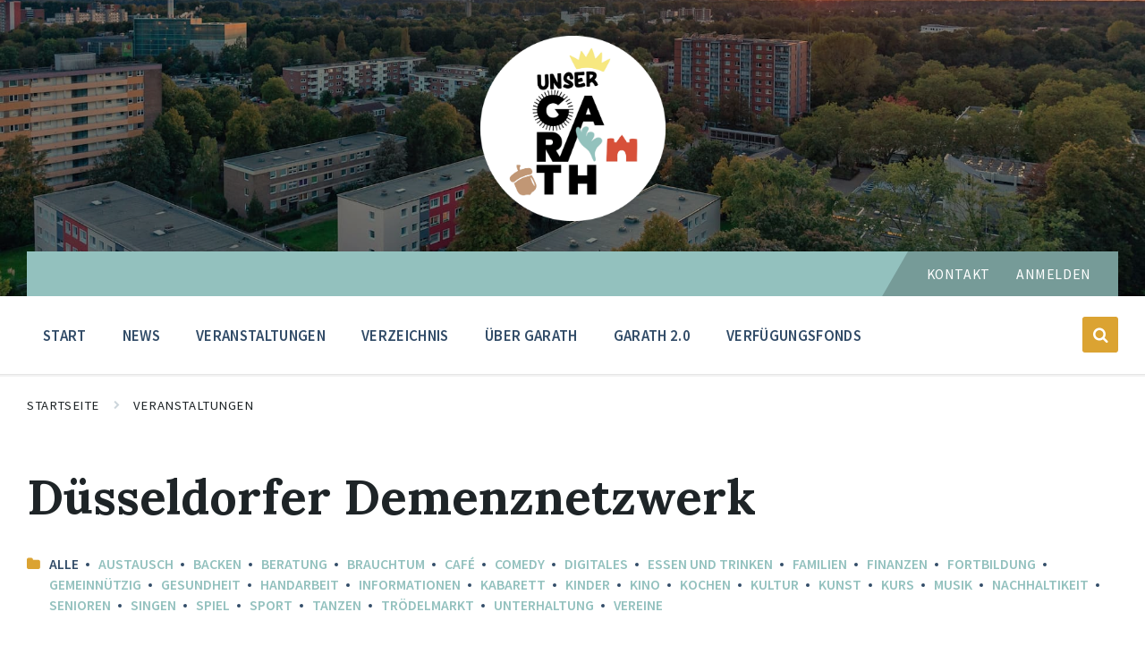

--- FILE ---
content_type: text/html; charset=UTF-8
request_url: https://unsergarath.de/veranstaltungen-schlagwort/duesseldorfer-demenznetzwerk/
body_size: 13102
content:
<!DOCTYPE html>
<html lang="de">
<head>
    <meta http-equiv="Content-Type" content="text/html; charset=UTF-8">
    <meta name="viewport" content="width=device-width, initial-scale=1.0">
    <link rel="pingback" href="https://unsergarath.de/xmlrpc.php">
    
        <style id="pressidium-cc-styles">
            .pressidium-cc-theme {
                --cc-bg: #f9faff;
--cc-text: #112954;
--cc-btn-primary-bg: #3859d0;
--cc-btn-primary-text: #f9faff;
--cc-btn-primary-hover-bg: #1d2e38;
--cc-btn-primary-hover-text: #f9faff;
--cc-btn-secondary-bg: #dfe7f9;
--cc-btn-secondary-text: #112954;
--cc-btn-secondary-hover-bg: #c6d1ea;
--cc-btn-secondary-hover-text: #112954;
--cc-toggle-bg-off: #8fa8d6;
--cc-toggle-bg-on: #3859d0;
--cc-toggle-bg-readonly: #cbd8f1;
--cc-toggle-knob-bg: #fff;
--cc-toggle-knob-icon-color: #ecf2fa;
--cc-cookie-category-block-bg: #ebeff9;
--cc-cookie-category-block-bg-hover: #dbe5f9;
--cc-section-border: #f1f3f5;
--cc-block-text: #112954;
--cc-cookie-table-border: #e1e7f3;
--cc-overlay-bg: rgba(230, 235, 255, .85);
--cc-webkit-scrollbar-bg: #ebeff9;
--cc-webkit-scrollbar-bg-hover: #3859d0;
--cc-btn-floating-bg: #3859d0;
--cc-btn-floating-icon: #f9faff;
--cc-btn-floating-hover-bg: #1d2e38;
--cc-btn-floating-hover-icon: #f9faff;
            }
        </style>

        <title>Düsseldorfer Demenznetzwerk &#8211; Unser Garath</title>
<meta name='robots' content='max-image-preview:large' />

<link rel="alternate" type="application/rss+xml" title="Unser Garath &raquo; Feed" href="https://unsergarath.de/feed/" />
<link rel="alternate" type="application/rss+xml" title="Unser Garath &raquo; Kommentar-Feed" href="https://unsergarath.de/comments/feed/" />
<link rel="alternate" type="application/rss+xml" title="Unser Garath &raquo; Düsseldorfer Demenznetzwerk Veranstaltungstag Feed" href="https://unsergarath.de/veranstaltungen-schlagwort/duesseldorfer-demenznetzwerk/feed/" />
<style id='wp-img-auto-sizes-contain-inline-css' type='text/css'>
img:is([sizes=auto i],[sizes^="auto," i]){contain-intrinsic-size:3000px 1500px}
/*# sourceURL=wp-img-auto-sizes-contain-inline-css */
</style>
<style id='wp-block-library-inline-css' type='text/css'>
:root{--wp-block-synced-color:#7a00df;--wp-block-synced-color--rgb:122,0,223;--wp-bound-block-color:var(--wp-block-synced-color);--wp-editor-canvas-background:#ddd;--wp-admin-theme-color:#007cba;--wp-admin-theme-color--rgb:0,124,186;--wp-admin-theme-color-darker-10:#006ba1;--wp-admin-theme-color-darker-10--rgb:0,107,160.5;--wp-admin-theme-color-darker-20:#005a87;--wp-admin-theme-color-darker-20--rgb:0,90,135;--wp-admin-border-width-focus:2px}@media (min-resolution:192dpi){:root{--wp-admin-border-width-focus:1.5px}}.wp-element-button{cursor:pointer}:root .has-very-light-gray-background-color{background-color:#eee}:root .has-very-dark-gray-background-color{background-color:#313131}:root .has-very-light-gray-color{color:#eee}:root .has-very-dark-gray-color{color:#313131}:root .has-vivid-green-cyan-to-vivid-cyan-blue-gradient-background{background:linear-gradient(135deg,#00d084,#0693e3)}:root .has-purple-crush-gradient-background{background:linear-gradient(135deg,#34e2e4,#4721fb 50%,#ab1dfe)}:root .has-hazy-dawn-gradient-background{background:linear-gradient(135deg,#faaca8,#dad0ec)}:root .has-subdued-olive-gradient-background{background:linear-gradient(135deg,#fafae1,#67a671)}:root .has-atomic-cream-gradient-background{background:linear-gradient(135deg,#fdd79a,#004a59)}:root .has-nightshade-gradient-background{background:linear-gradient(135deg,#330968,#31cdcf)}:root .has-midnight-gradient-background{background:linear-gradient(135deg,#020381,#2874fc)}:root{--wp--preset--font-size--normal:16px;--wp--preset--font-size--huge:42px}.has-regular-font-size{font-size:1em}.has-larger-font-size{font-size:2.625em}.has-normal-font-size{font-size:var(--wp--preset--font-size--normal)}.has-huge-font-size{font-size:var(--wp--preset--font-size--huge)}.has-text-align-center{text-align:center}.has-text-align-left{text-align:left}.has-text-align-right{text-align:right}.has-fit-text{white-space:nowrap!important}#end-resizable-editor-section{display:none}.aligncenter{clear:both}.items-justified-left{justify-content:flex-start}.items-justified-center{justify-content:center}.items-justified-right{justify-content:flex-end}.items-justified-space-between{justify-content:space-between}.screen-reader-text{border:0;clip-path:inset(50%);height:1px;margin:-1px;overflow:hidden;padding:0;position:absolute;width:1px;word-wrap:normal!important}.screen-reader-text:focus{background-color:#ddd;clip-path:none;color:#444;display:block;font-size:1em;height:auto;left:5px;line-height:normal;padding:15px 23px 14px;text-decoration:none;top:5px;width:auto;z-index:100000}html :where(.has-border-color){border-style:solid}html :where([style*=border-top-color]){border-top-style:solid}html :where([style*=border-right-color]){border-right-style:solid}html :where([style*=border-bottom-color]){border-bottom-style:solid}html :where([style*=border-left-color]){border-left-style:solid}html :where([style*=border-width]){border-style:solid}html :where([style*=border-top-width]){border-top-style:solid}html :where([style*=border-right-width]){border-right-style:solid}html :where([style*=border-bottom-width]){border-bottom-style:solid}html :where([style*=border-left-width]){border-left-style:solid}html :where(img[class*=wp-image-]){height:auto;max-width:100%}:where(figure){margin:0 0 1em}html :where(.is-position-sticky){--wp-admin--admin-bar--position-offset:var(--wp-admin--admin-bar--height,0px)}@media screen and (max-width:600px){html :where(.is-position-sticky){--wp-admin--admin-bar--position-offset:0px}}

/*# sourceURL=wp-block-library-inline-css */
</style><style id='global-styles-inline-css' type='text/css'>
:root{--wp--preset--aspect-ratio--square: 1;--wp--preset--aspect-ratio--4-3: 4/3;--wp--preset--aspect-ratio--3-4: 3/4;--wp--preset--aspect-ratio--3-2: 3/2;--wp--preset--aspect-ratio--2-3: 2/3;--wp--preset--aspect-ratio--16-9: 16/9;--wp--preset--aspect-ratio--9-16: 9/16;--wp--preset--color--black: #000000;--wp--preset--color--cyan-bluish-gray: #abb8c3;--wp--preset--color--white: #ffffff;--wp--preset--color--pale-pink: #f78da7;--wp--preset--color--vivid-red: #cf2e2e;--wp--preset--color--luminous-vivid-orange: #ff6900;--wp--preset--color--luminous-vivid-amber: #fcb900;--wp--preset--color--light-green-cyan: #7bdcb5;--wp--preset--color--vivid-green-cyan: #00d084;--wp--preset--color--pale-cyan-blue: #8ed1fc;--wp--preset--color--vivid-cyan-blue: #0693e3;--wp--preset--color--vivid-purple: #9b51e0;--wp--preset--gradient--vivid-cyan-blue-to-vivid-purple: linear-gradient(135deg,rgb(6,147,227) 0%,rgb(155,81,224) 100%);--wp--preset--gradient--light-green-cyan-to-vivid-green-cyan: linear-gradient(135deg,rgb(122,220,180) 0%,rgb(0,208,130) 100%);--wp--preset--gradient--luminous-vivid-amber-to-luminous-vivid-orange: linear-gradient(135deg,rgb(252,185,0) 0%,rgb(255,105,0) 100%);--wp--preset--gradient--luminous-vivid-orange-to-vivid-red: linear-gradient(135deg,rgb(255,105,0) 0%,rgb(207,46,46) 100%);--wp--preset--gradient--very-light-gray-to-cyan-bluish-gray: linear-gradient(135deg,rgb(238,238,238) 0%,rgb(169,184,195) 100%);--wp--preset--gradient--cool-to-warm-spectrum: linear-gradient(135deg,rgb(74,234,220) 0%,rgb(151,120,209) 20%,rgb(207,42,186) 40%,rgb(238,44,130) 60%,rgb(251,105,98) 80%,rgb(254,248,76) 100%);--wp--preset--gradient--blush-light-purple: linear-gradient(135deg,rgb(255,206,236) 0%,rgb(152,150,240) 100%);--wp--preset--gradient--blush-bordeaux: linear-gradient(135deg,rgb(254,205,165) 0%,rgb(254,45,45) 50%,rgb(107,0,62) 100%);--wp--preset--gradient--luminous-dusk: linear-gradient(135deg,rgb(255,203,112) 0%,rgb(199,81,192) 50%,rgb(65,88,208) 100%);--wp--preset--gradient--pale-ocean: linear-gradient(135deg,rgb(255,245,203) 0%,rgb(182,227,212) 50%,rgb(51,167,181) 100%);--wp--preset--gradient--electric-grass: linear-gradient(135deg,rgb(202,248,128) 0%,rgb(113,206,126) 100%);--wp--preset--gradient--midnight: linear-gradient(135deg,rgb(2,3,129) 0%,rgb(40,116,252) 100%);--wp--preset--font-size--small: 13px;--wp--preset--font-size--medium: 20px;--wp--preset--font-size--large: 36px;--wp--preset--font-size--x-large: 42px;--wp--preset--spacing--20: 0.44rem;--wp--preset--spacing--30: 0.67rem;--wp--preset--spacing--40: 1rem;--wp--preset--spacing--50: 1.5rem;--wp--preset--spacing--60: 2.25rem;--wp--preset--spacing--70: 3.38rem;--wp--preset--spacing--80: 5.06rem;--wp--preset--shadow--natural: 6px 6px 9px rgba(0, 0, 0, 0.2);--wp--preset--shadow--deep: 12px 12px 50px rgba(0, 0, 0, 0.4);--wp--preset--shadow--sharp: 6px 6px 0px rgba(0, 0, 0, 0.2);--wp--preset--shadow--outlined: 6px 6px 0px -3px rgb(255, 255, 255), 6px 6px rgb(0, 0, 0);--wp--preset--shadow--crisp: 6px 6px 0px rgb(0, 0, 0);}:where(.is-layout-flex){gap: 0.5em;}:where(.is-layout-grid){gap: 0.5em;}body .is-layout-flex{display: flex;}.is-layout-flex{flex-wrap: wrap;align-items: center;}.is-layout-flex > :is(*, div){margin: 0;}body .is-layout-grid{display: grid;}.is-layout-grid > :is(*, div){margin: 0;}:where(.wp-block-columns.is-layout-flex){gap: 2em;}:where(.wp-block-columns.is-layout-grid){gap: 2em;}:where(.wp-block-post-template.is-layout-flex){gap: 1.25em;}:where(.wp-block-post-template.is-layout-grid){gap: 1.25em;}.has-black-color{color: var(--wp--preset--color--black) !important;}.has-cyan-bluish-gray-color{color: var(--wp--preset--color--cyan-bluish-gray) !important;}.has-white-color{color: var(--wp--preset--color--white) !important;}.has-pale-pink-color{color: var(--wp--preset--color--pale-pink) !important;}.has-vivid-red-color{color: var(--wp--preset--color--vivid-red) !important;}.has-luminous-vivid-orange-color{color: var(--wp--preset--color--luminous-vivid-orange) !important;}.has-luminous-vivid-amber-color{color: var(--wp--preset--color--luminous-vivid-amber) !important;}.has-light-green-cyan-color{color: var(--wp--preset--color--light-green-cyan) !important;}.has-vivid-green-cyan-color{color: var(--wp--preset--color--vivid-green-cyan) !important;}.has-pale-cyan-blue-color{color: var(--wp--preset--color--pale-cyan-blue) !important;}.has-vivid-cyan-blue-color{color: var(--wp--preset--color--vivid-cyan-blue) !important;}.has-vivid-purple-color{color: var(--wp--preset--color--vivid-purple) !important;}.has-black-background-color{background-color: var(--wp--preset--color--black) !important;}.has-cyan-bluish-gray-background-color{background-color: var(--wp--preset--color--cyan-bluish-gray) !important;}.has-white-background-color{background-color: var(--wp--preset--color--white) !important;}.has-pale-pink-background-color{background-color: var(--wp--preset--color--pale-pink) !important;}.has-vivid-red-background-color{background-color: var(--wp--preset--color--vivid-red) !important;}.has-luminous-vivid-orange-background-color{background-color: var(--wp--preset--color--luminous-vivid-orange) !important;}.has-luminous-vivid-amber-background-color{background-color: var(--wp--preset--color--luminous-vivid-amber) !important;}.has-light-green-cyan-background-color{background-color: var(--wp--preset--color--light-green-cyan) !important;}.has-vivid-green-cyan-background-color{background-color: var(--wp--preset--color--vivid-green-cyan) !important;}.has-pale-cyan-blue-background-color{background-color: var(--wp--preset--color--pale-cyan-blue) !important;}.has-vivid-cyan-blue-background-color{background-color: var(--wp--preset--color--vivid-cyan-blue) !important;}.has-vivid-purple-background-color{background-color: var(--wp--preset--color--vivid-purple) !important;}.has-black-border-color{border-color: var(--wp--preset--color--black) !important;}.has-cyan-bluish-gray-border-color{border-color: var(--wp--preset--color--cyan-bluish-gray) !important;}.has-white-border-color{border-color: var(--wp--preset--color--white) !important;}.has-pale-pink-border-color{border-color: var(--wp--preset--color--pale-pink) !important;}.has-vivid-red-border-color{border-color: var(--wp--preset--color--vivid-red) !important;}.has-luminous-vivid-orange-border-color{border-color: var(--wp--preset--color--luminous-vivid-orange) !important;}.has-luminous-vivid-amber-border-color{border-color: var(--wp--preset--color--luminous-vivid-amber) !important;}.has-light-green-cyan-border-color{border-color: var(--wp--preset--color--light-green-cyan) !important;}.has-vivid-green-cyan-border-color{border-color: var(--wp--preset--color--vivid-green-cyan) !important;}.has-pale-cyan-blue-border-color{border-color: var(--wp--preset--color--pale-cyan-blue) !important;}.has-vivid-cyan-blue-border-color{border-color: var(--wp--preset--color--vivid-cyan-blue) !important;}.has-vivid-purple-border-color{border-color: var(--wp--preset--color--vivid-purple) !important;}.has-vivid-cyan-blue-to-vivid-purple-gradient-background{background: var(--wp--preset--gradient--vivid-cyan-blue-to-vivid-purple) !important;}.has-light-green-cyan-to-vivid-green-cyan-gradient-background{background: var(--wp--preset--gradient--light-green-cyan-to-vivid-green-cyan) !important;}.has-luminous-vivid-amber-to-luminous-vivid-orange-gradient-background{background: var(--wp--preset--gradient--luminous-vivid-amber-to-luminous-vivid-orange) !important;}.has-luminous-vivid-orange-to-vivid-red-gradient-background{background: var(--wp--preset--gradient--luminous-vivid-orange-to-vivid-red) !important;}.has-very-light-gray-to-cyan-bluish-gray-gradient-background{background: var(--wp--preset--gradient--very-light-gray-to-cyan-bluish-gray) !important;}.has-cool-to-warm-spectrum-gradient-background{background: var(--wp--preset--gradient--cool-to-warm-spectrum) !important;}.has-blush-light-purple-gradient-background{background: var(--wp--preset--gradient--blush-light-purple) !important;}.has-blush-bordeaux-gradient-background{background: var(--wp--preset--gradient--blush-bordeaux) !important;}.has-luminous-dusk-gradient-background{background: var(--wp--preset--gradient--luminous-dusk) !important;}.has-pale-ocean-gradient-background{background: var(--wp--preset--gradient--pale-ocean) !important;}.has-electric-grass-gradient-background{background: var(--wp--preset--gradient--electric-grass) !important;}.has-midnight-gradient-background{background: var(--wp--preset--gradient--midnight) !important;}.has-small-font-size{font-size: var(--wp--preset--font-size--small) !important;}.has-medium-font-size{font-size: var(--wp--preset--font-size--medium) !important;}.has-large-font-size{font-size: var(--wp--preset--font-size--large) !important;}.has-x-large-font-size{font-size: var(--wp--preset--font-size--x-large) !important;}
/*# sourceURL=global-styles-inline-css */
</style>

<style id='classic-theme-styles-inline-css' type='text/css'>
/*! This file is auto-generated */
.wp-block-button__link{color:#fff;background-color:#32373c;border-radius:9999px;box-shadow:none;text-decoration:none;padding:calc(.667em + 2px) calc(1.333em + 2px);font-size:1.125em}.wp-block-file__button{background:#32373c;color:#fff;text-decoration:none}
/*# sourceURL=/wp-includes/css/classic-themes.min.css */
</style>
<link rel='stylesheet' id='wpo_min-header-0-css' href='https://unsergarath.de/wp-content/cache/wpo-minify/1767954392/assets/wpo-minify-header-68265bb5.min.css' type='text/css' media='all' />
<script type="text/javascript" src="https://unsergarath.de/wp-includes/js/jquery/jquery.min.js" id="jquery-core-js"></script>
<script type="text/javascript" src="https://unsergarath.de/wp-includes/js/jquery/jquery-migrate.min.js" id="jquery-migrate-js"></script>
<script type="text/javascript" id="wpo_min-header-0-js-extra">
/* <![CDATA[ */
var pressidiumCCGCM = {"gcm":{"enabled":false,"implementation":"gtag","ads_data_redaction":false,"url_passthrough":false,"regions":[]}};
//# sourceURL=wpo_min-header-0-js-extra
/* ]]> */
</script>
<script type="text/javascript" src="https://unsergarath.de/wp-content/cache/wpo-minify/1767954392/assets/wpo-minify-header-consent-mode-script1767954193.min.js" id="wpo_min-header-0-js"></script>
<script type="text/javascript" id="lsvr-events-scripts-js-extra">
/* <![CDATA[ */
var lsvr_events_ajax_var = {"url":"https://unsergarath.de/wp-admin/admin-ajax.php","nonce":"077d06df42"};
//# sourceURL=lsvr-events-scripts-js-extra
/* ]]> */
</script>
<script type="text/javascript" src="https://unsergarath.de/wp-content/plugins/lsvr-events/assets/js/lsvr-events.min.js" id="lsvr-events-scripts-js"></script>
<script type="text/javascript" id="lsvr-pressville-toolkit-weather-widget-js-extra">
/* <![CDATA[ */
var lsvr_pressville_toolkit_ajax_weather_widget_var = {"url":"https://unsergarath.de/wp-admin/admin-ajax.php","nonce":"a4c26b5250"};
//# sourceURL=lsvr-pressville-toolkit-weather-widget-js-extra
/* ]]> */
</script>
<script type="text/javascript" src="https://unsergarath.de/wp-content/plugins/lsvr-pressville-toolkit/assets/js/lsvr-pressville-toolkit-weather-widget.min.js" id="lsvr-pressville-toolkit-weather-widget-js"></script>
<script type="text/javascript" src="https://unsergarath.de/wp-content/plugins/wp-optimize-premium/js/send-command-4-2-1.min.js" id="wp-optimize-send-command-js"></script>
<script type="text/javascript" src="https://unsergarath.de/wp-content/plugins/wp-optimize-premium/js/wpo-lazy-load-4-2-1.min.js" id="wp-optimize-lazy-load-js"></script>
<link rel="https://api.w.org/" href="https://unsergarath.de/wp-json/" /><link rel="alternate" title="JSON" type="application/json" href="https://unsergarath.de/wp-json/wp/v2/lsvr_event_tag/821" /><link rel="EditURI" type="application/rsd+xml" title="RSD" href="https://unsergarath.de/xmlrpc.php?rsd" />
<meta name="generator" content="WordPress 6.9" />
<meta name="cdp-version" content="1.5.0" /><link rel="icon" href="https://unsergarath.de/wp-content/uploads/2024/05/favicon.png" sizes="32x32" />
<link rel="icon" href="https://unsergarath.de/wp-content/uploads/2024/05/favicon.png" sizes="192x192" />
<link rel="apple-touch-icon" href="https://unsergarath.de/wp-content/uploads/2024/05/favicon.png" />
<meta name="msapplication-TileImage" content="https://unsergarath.de/wp-content/uploads/2024/05/favicon.png" />
</head>

<body class="archive tax-lsvr_event_tag term-duesseldorfer-demenznetzwerk term-821 wp-custom-logo wp-theme-pressville wp-child-theme-pressville-child pressidium-cc-theme lsvr-accessibility">

	
	<!-- WRAPPER : begin -->
	<div id="wrapper">

		
		
	<a href="#main" class="accessibility-link accessibility-link--skip-to-content screen-reader-text">Zum Inhalt springen</a>

			<a href="#header-menu-primary" class="accessibility-link accessibility-link--skip-to-nav screen-reader-text">Zur Hauptnavigation springen</a>
	
	<a href="#footer" class="accessibility-link accessibility-link--skip-to-footer screen-reader-text">Zum Fußzeilenbereich springen</a>


		
		<!-- HEADER : begin -->
		<header id="header">
			<div class="header__inner">

				
				
	<!-- HEADER LANGUAGES MOBILE : begin -->
	<div class="header-languages-mobile">

		
			<button id="header-languages-mobile__toggle" type="button"
				class="header-languages-mobile__toggle" title="Sprachen anzeigen"
				aria-controls="header-languages-mobile__inner"
    			aria-haspopup="true"
    			aria-expanded="false"
				data-label-expand-popup="Sprachen anzeigen"
    			data-label-collapse-popup="Sprachen ausblenden">
				Kontakt			</button>

		
		<div id="header-languages-mobile__inner" class="header-languages-mobile__inner"
			role="group"
            aria-expanded="false">
			<span class="screen-reader-text">Sprache wählen:</span>
			<ul class="header-languages-mobile__list">

									
						<li class="header-languages-mobile__item">
							<a href="/kontakt/" class="header-languages-mobile__item-link">Kontakt</a>
						</li>

														
						<li class="header-languages-mobile__item">
							<a href="/wp-admin/" class="header-languages-mobile__item-link">Anmelden</a>
						</li>

									
			</ul>
		</div>

	</div>
	<!-- HEADER LANGUAGES MOBILE : end -->


				
				<!-- HEADER TITLEBAR : begin -->
<div  class="header-titlebar header-titlebar--has-topbar header-titlebar--has-logo header-titlebar--centered">

	<div class="header-titlebar__inner">
		<div class="lsvr-container">

			
			
	<!-- HEADER BRANDING : begin -->
	<div class="header-titlebar__logo">
		<a href="https://unsergarath.de/" class="header-titlebar__logo-link"
			aria-label="Seiten-Logo">
			<img src="https://unsergarath.de/wp-content/uploads/2025/01/logo.png"
				class="header-titlebar__logo-image"
				alt="Unser Garath">
		</a>
	</div>
	<!-- HEADER BRANDING : end -->


			
			
		</div>
	</div>

	
	<!-- HEADER TITLEBAR BACKGROUND : begin -->
	<div class="header-titlebar__background header-titlebar__background--align-center header-titlebar__background--single"
		data-slideshow-speed="10">

		
			
				<div class="header-titlebar__background-image header-titlebar__background-image--default"
					style="background-image: url('https://unsergarath.de/wp-content/uploads/2024/06/DSC09938-01-01.jpg'); "></div>

			
		
	</div>
	<!-- HEADER TITLEBAR BACKGROUND : end -->


<span class="header-titlebar__overlay"  style="opacity: 0.25;filter: alpha(opacity=0.25);"></span>
</div>
<!-- HEADER TITLEBAR : end -->
				
				<!-- HEADER MOBILE TOGGLE : begin -->
<button id="header-mobile-toggle" type="button"
	class="header-mobile-toggle" title="Menü ausklappen"
	aria-controls="header__navgroup"
    aria-haspopup="true"
    aria-expanded="false"
	data-label-expand-popup="Menü ausklappen"
    data-label-collapse-popup="Menü einklappen">
	Menü	<span class="header-mobile-toggle__icon1" aria-hidden="true"></span>
	<span class="header-mobile-toggle__icon2" aria-hidden="true"></span>
</button>
<!-- HEADER MOBILE TOGGLE : end -->
				
				<!-- HEADER NAV GROUP : begin -->
				<div id="header__navgroup" class="header__navgroup"
					data-aria-labelledby="header-mobile-toggle">

					
					
	<!-- HEADER TOPBAR WRAPPER : begin -->
	<div class="header-topbar__wrapper">
		<div class="lsvr-container">

			
			<!-- HEADER TOPBAR : begin -->
			<div class="header-topbar">
				<div class="header-topbar__inner">

					
					
	<!-- SECONDARY HEADER MENU : begin -->
	<nav class="header-menu-secondary"

					 aria-label="Sekundäres Menü"
		>

	    
	</nav>
	<!-- SECONDARY HEADER MENU : end -->


					
					
	<!-- HEADER LANGUAGES : begin -->
	<div class="header-languages">

		<span class="screen-reader-text">Sprache wählen:</span>
		<ul class="header-languages__list">

							
					<li class="header-languages__item">
						<a href="/kontakt/" class="header-languages__item-link">Kontakt</a>
					</li>

											
					<li class="header-languages__item">
						<a href="/wp-admin/" class="header-languages__item-link">Anmelden</a>
					</li>

							
		</ul>

	</div>
	<!-- HEADER LANGUAGES : end -->


					
				</div>
			</div>
			<!-- HEADER TOPBAR : end -->

			
		</div>
	</div>
	<!-- HEADER TOPBAR WRAPPER : end -->


					
					
	
	<!-- HEADER NAVBAR : begin -->
	<div  class="header-navbar header-navbar--is-sticky">
		<div class="header-navbar__inner">
			<div class="lsvr-container">
				<div class="header-navbar__content">

					
					
	<!-- HEADER MENU : begin -->
	<nav id="header-menu-primary" class="header-menu-primary"
        data-label-expand-popup="Untermenü erweitern"
        data-label-collapse-popup="Untermenü einklappen"

					aria-label="Hauptmenü"
		>

	    <ul id="menu-hauptmenue" class="header-menu-primary__list" role="menu">
            
        	<li id="header-menu-primary__item-825"
                class="header-menu-primary__item header-menu-primary__item--level-0 menu-item menu-item-type-post_type menu-item-object-page menu-item-home header-menu-primary__item--dropdown"
                role="presentation">

                <a href="https://unsergarath.de/"
                    id="header-menu-primary__item-link-825"
                	class="header-menu-primary__item-link header-menu-primary__item-link--level-0"
                    role="menuitem"

                    
                                    	>

                    Start</a>

            
            </li>

            
            
        	<li id="header-menu-primary__item-152"
                class="header-menu-primary__item header-menu-primary__item--level-0 menu-item menu-item-type-post_type menu-item-object-page current_page_parent header-menu-primary__item--dropdown"
                role="presentation">

                <a href="https://unsergarath.de/news/"
                    id="header-menu-primary__item-link-152"
                	class="header-menu-primary__item-link header-menu-primary__item-link--level-0"
                    role="menuitem"

                    
                                    	>

                    News</a>

            
            </li>

            
            
        	<li id="header-menu-primary__item-30137"
                class="header-menu-primary__item header-menu-primary__item--level-0 menu-item menu-item-type-post_type_archive menu-item-object-lsvr_event header-menu-primary__item--dropdown"
                role="presentation">

                <a href="https://unsergarath.de/veranstaltungen/"
                    id="header-menu-primary__item-link-30137"
                	class="header-menu-primary__item-link header-menu-primary__item-link--level-0"
                    role="menuitem"

                    
                                    	>

                    Veranstaltungen</a>

            
            </li>

            
            
        	<li id="header-menu-primary__item-30140"
                class="header-menu-primary__item header-menu-primary__item--level-0 menu-item menu-item-type-post_type_archive menu-item-object-lsvr_listing header-menu-primary__item--dropdown"
                role="presentation">

                <a href="https://unsergarath.de/verzeichnis/"
                    id="header-menu-primary__item-link-30140"
                	class="header-menu-primary__item-link header-menu-primary__item-link--level-0"
                    role="menuitem"

                    
                                    	>

                    Verzeichnis</a>

            
            </li>

            
            
        	<li id="header-menu-primary__item-1266"
                class="header-menu-primary__item header-menu-primary__item--level-0 menu-item menu-item-type-post_type menu-item-object-page menu-item-has-children header-menu-primary__item--dropdown"
                role="presentation">

                <a href="https://unsergarath.de/unser-digitalbach/"
                    id="header-menu-primary__item-link-1266"
                	class="header-menu-primary__item-link header-menu-primary__item-link--level-0"
                    role="menuitem"

                    
                        aria-owns="header-menu-primary__submenu-1266"
                        aria-controls="header-menu-primary__submenu-1266"
                        aria-haspopup="true"
                        aria-expanded="false"

                    
                                    	>

                    Über Garath</a>

            
            <button id="header-menu-primary__submenu-toggle-1266"
                class="header-menu-primary__submenu-toggle header-menu-primary__submenu-toggle--level-0" type="button"
                title="Untermenü erweitern"
                aria-controls="header-menu-primary__submenu-1266"
                aria-haspopup="true"
                aria-expanded="false">
                <span class="header-menu-primary__submenu-toggle-icon" aria-hidden="true"></span>
            </button>

        	<ul id="header-menu-primary__submenu-1266"
                class="header-menu-primary__submenu sub-menu header-menu-primary__submenu--level-0"
                aria-labelledby="header-menu-primary__item-link-1266"
                aria-expanded="false"
                role="menu">

            
            
        	<li id="header-menu-primary__item-21992"
                class="header-menu-primary__item header-menu-primary__item--level-1 menu-item menu-item-type-post_type_archive menu-item-object-lsvr_gallery"
                role="presentation">

                <a href="https://unsergarath.de/galerien/"
                    id="header-menu-primary__item-link-21992"
                	class="header-menu-primary__item-link header-menu-primary__item-link--level-1"
                    role="menuitem"

                    
                                    	>

                    Galerien</a>

            
            </li>

            
            
        	<li id="header-menu-primary__item-30142"
                class="header-menu-primary__item header-menu-primary__item--level-1 menu-item menu-item-type-post_type_archive menu-item-object-lsvr_document"
                role="presentation">

                <a href="https://unsergarath.de/downloads/"
                    id="header-menu-primary__item-link-30142"
                	class="header-menu-primary__item-link header-menu-primary__item-link--level-1"
                    role="menuitem"

                    
                                    	>

                    Dokumente</a>

            
            </li>

            
            
        	<li id="header-menu-primary__item-29270"
                class="header-menu-primary__item header-menu-primary__item--level-1 menu-item menu-item-type-post_type menu-item-object-page"
                role="presentation">

                <a href="https://unsergarath.de/unser-digitalbach/kinderparlament/"
                    id="header-menu-primary__item-link-29270"
                	class="header-menu-primary__item-link header-menu-primary__item-link--level-1"
                    role="menuitem"

                    
                                    	>

                    Kinderparlament</a>

            
            </li>

            
        	</ul>

            
            </li>

            
            
        	<li id="header-menu-primary__item-21994"
                class="header-menu-primary__item header-menu-primary__item--level-0 menu-item menu-item-type-post_type menu-item-object-page menu-item-has-children header-menu-primary__item--dropdown"
                role="presentation">

                <a href="https://unsergarath.de/garath-2-0/"
                    id="header-menu-primary__item-link-21994"
                	class="header-menu-primary__item-link header-menu-primary__item-link--level-0"
                    role="menuitem"

                    
                        aria-owns="header-menu-primary__submenu-21994"
                        aria-controls="header-menu-primary__submenu-21994"
                        aria-haspopup="true"
                        aria-expanded="false"

                    
                                    	>

                    Garath 2.0</a>

            
            <button id="header-menu-primary__submenu-toggle-21994"
                class="header-menu-primary__submenu-toggle header-menu-primary__submenu-toggle--level-0" type="button"
                title="Untermenü erweitern"
                aria-controls="header-menu-primary__submenu-21994"
                aria-haspopup="true"
                aria-expanded="false">
                <span class="header-menu-primary__submenu-toggle-icon" aria-hidden="true"></span>
            </button>

        	<ul id="header-menu-primary__submenu-21994"
                class="header-menu-primary__submenu sub-menu header-menu-primary__submenu--level-0"
                aria-labelledby="header-menu-primary__item-link-21994"
                aria-expanded="false"
                role="menu">

            
            
        	<li id="header-menu-primary__item-32577"
                class="header-menu-primary__item header-menu-primary__item--level-1 menu-item menu-item-type-post_type menu-item-object-page"
                role="presentation">

                <a href="https://unsergarath.de/garath-2-0/winterbeleuchtung/"
                    id="header-menu-primary__item-link-32577"
                	class="header-menu-primary__item-link header-menu-primary__item-link--level-1"
                    role="menuitem"

                    
                                    	>

                    Winterbeleuchtung für Garath</a>

            
            </li>

            
            
        	<li id="header-menu-primary__item-29261"
                class="header-menu-primary__item header-menu-primary__item--level-1 menu-item menu-item-type-custom menu-item-object-custom"
                role="presentation">

                <a href="/garath-2-0"
                    id="header-menu-primary__item-link-29261"
                	class="header-menu-primary__item-link header-menu-primary__item-link--level-1"
                    role="menuitem"

                    
                                    	>

                    Anlass und Prozess</a>

            
            </li>

            
            
        	<li id="header-menu-primary__item-29305"
                class="header-menu-primary__item header-menu-primary__item--level-1 menu-item menu-item-type-post_type menu-item-object-page"
                role="presentation">

                <a href="https://unsergarath.de/garath-2-0/quartiersmanagement/"
                    id="header-menu-primary__item-link-29305"
                	class="header-menu-primary__item-link header-menu-primary__item-link--level-1"
                    role="menuitem"

                    
                                    	>

                    Quartiersmanagement</a>

            
            </li>

            
            
        	<li id="header-menu-primary__item-29238"
                class="header-menu-primary__item header-menu-primary__item--level-1 menu-item menu-item-type-post_type menu-item-object-page"
                role="presentation">

                <a href="https://unsergarath.de/garath-2-0/citymanagement/"
                    id="header-menu-primary__item-link-29238"
                	class="header-menu-primary__item-link header-menu-primary__item-link--level-1"
                    role="menuitem"

                    
                                    	>

                    Citymanagement</a>

            
            </li>

            
            
        	<li id="header-menu-primary__item-29312"
                class="header-menu-primary__item header-menu-primary__item--level-1 menu-item menu-item-type-post_type menu-item-object-page"
                role="presentation">

                <a href="https://unsergarath.de/garath-2-0/zwischenevaluation/"
                    id="header-menu-primary__item-link-29312"
                	class="header-menu-primary__item-link header-menu-primary__item-link--level-1"
                    role="menuitem"

                    
                                    	>

                    Zwischenevaluation 2021</a>

            
            </li>

            
            
        	<li id="header-menu-primary__item-29321"
                class="header-menu-primary__item header-menu-primary__item--level-1 menu-item menu-item-type-post_type menu-item-object-page"
                role="presentation">

                <a href="https://unsergarath.de/garath-2-0/konzept-freiraum/"
                    id="header-menu-primary__item-link-29321"
                	class="header-menu-primary__item-link header-menu-primary__item-link--level-1"
                    role="menuitem"

                    
                                    	>

                    Konzept Frei:Raum</a>

            
            </li>

            
            
        	<li id="header-menu-primary__item-29258"
                class="header-menu-primary__item header-menu-primary__item--level-1 menu-item menu-item-type-post_type menu-item-object-page"
                role="presentation">

                <a href="https://unsergarath.de/garath-2-0/spielplaetze/"
                    id="header-menu-primary__item-link-29258"
                	class="header-menu-primary__item-link header-menu-primary__item-link--level-1"
                    role="menuitem"

                    
                                    	>

                    Spielplätze</a>

            
            </li>

            
            
        	<li id="header-menu-primary__item-29327"
                class="header-menu-primary__item header-menu-primary__item--level-1 menu-item menu-item-type-post_type menu-item-object-page"
                role="presentation">

                <a href="https://unsergarath.de/garath-2-0/freiraumgestaltug/"
                    id="header-menu-primary__item-link-29327"
                	class="header-menu-primary__item-link header-menu-primary__item-link--level-1"
                    role="menuitem"

                    
                                    	>

                    Freiraumgestaltug</a>

            
            </li>

            
            
        	<li id="header-menu-primary__item-29333"
                class="header-menu-primary__item header-menu-primary__item--level-1 menu-item menu-item-type-post_type menu-item-object-page"
                role="presentation">

                <a href="https://unsergarath.de/garath-2-0/europaeischer-fonds/"
                    id="header-menu-primary__item-link-29333"
                	class="header-menu-primary__item-link header-menu-primary__item-link--level-1"
                    role="menuitem"

                    
                                    	>

                    Europäischer Fonds</a>

            
            </li>

            
        	</ul>

            
            </li>

            
            
        	<li id="header-menu-primary__item-29239"
                class="header-menu-primary__item header-menu-primary__item--level-0 menu-item menu-item-type-post_type menu-item-object-page header-menu-primary__item--dropdown"
                role="presentation">

                <a href="https://unsergarath.de/garath-2-0/verfuegungsfonds/"
                    id="header-menu-primary__item-link-29239"
                	class="header-menu-primary__item-link header-menu-primary__item-link--level-0"
                    role="menuitem"

                    
                                    	>

                    Verfügungsfonds</a>

            
            </li>

            </ul>
	</nav>
	<!-- HEADER MENU : end -->


					
					
	<!-- HEADER SEARCH WRAPPER : begin -->
	<div class="header-search__wrapper">

		<!-- HEADER SEARCH TOGGLE : begin -->
		<button id="header-search-toggle" type="button"
			class="header-search__toggle"
			title="Suche ausklappen"
        	data-label-expand-popup="Suche ausklappen"
        	data-label-collapse-popup="Suche einklappen"
            aria-controls="header-search"
            aria-haspopup="true"
            aria-expanded="false">
			<span class="header-search__toggle-icon" aria-hidden="true"></span>
		</button>
		<!-- HEADER SEARCH TOGGLE : end -->

		<!-- HEADER SEARCH : begin -->
		<div id="header-search"
			class="header-search header-search--ajaxed"
			role="group"
			aria-expanded="false">
			<div class="header-search__inner">

				<!-- SEARCH FORM : begin -->
				<form class="header-search__form"
					action="https://unsergarath.de/"
					method="get"
				 	role="search">

					
					<!-- SEARCH OPTIONS : begin -->
					<div class="header-search__options">

						<label for="header-search-input" class="header-search__input-label">Suche:</label>

						<!-- INPUT WRAPPER : begin -->
						<div class="header-search__input-wrapper">

							<input id="header-search-input" type="text" name="s" autocomplete="off"
								class="header-search__input"
								value=""
								placeholder="suchen..."
								aria-label="Suchfeld">

							<button class="header-search__submit" type="submit" title="Suche absenden">
								<span class="header-search__submit-icon" aria-hidden="true"></span>
							</button>

							<div class="c-spinner header-search__spinner" aria-hidden="true"></div>

						</div>
						<!-- INPUT WRAPPER : end -->

						
	<!-- SEARCH FILTER : begin -->
	<div class="header-search__filter">

		<p class="header-search__filter-title">Ergebnisse filtern:</p>

		<label for="header-search-filter-type-any" class="header-search__filter-label">
			<input type="checkbox" class="header-search__filter-checkbox"
				id="header-search-filter-type-any"
				name="lsvr-search-filter[]" value="any"
				 checked="checked">
				alles		</label>

		
			<label for="header-search-filter-type-post" class="header-search__filter-label">
				<input type="checkbox" class="header-search__filter-checkbox"
					id="header-search-filter-type-post"
					name="lsvr-search-filter[]" value="post"
					>
					Beiträge			</label>

		
			<label for="header-search-filter-type-page" class="header-search__filter-label">
				<input type="checkbox" class="header-search__filter-checkbox"
					id="header-search-filter-type-page"
					name="lsvr-search-filter[]" value="page"
					>
					Seiten			</label>

		
			<label for="header-search-filter-type-lsvr_listing" class="header-search__filter-label">
				<input type="checkbox" class="header-search__filter-checkbox"
					id="header-search-filter-type-lsvr_listing"
					name="lsvr-search-filter[]" value="lsvr_listing"
					>
					Einträge			</label>

		
			<label for="header-search-filter-type-lsvr_event" class="header-search__filter-label">
				<input type="checkbox" class="header-search__filter-checkbox"
					id="header-search-filter-type-lsvr_event"
					name="lsvr-search-filter[]" value="lsvr_event"
					>
					Veranstaltungen			</label>

		
			<label for="header-search-filter-type-lsvr_gallery" class="header-search__filter-label">
				<input type="checkbox" class="header-search__filter-checkbox"
					id="header-search-filter-type-lsvr_gallery"
					name="lsvr-search-filter[]" value="lsvr_gallery"
					>
					Galerien			</label>

		
			<label for="header-search-filter-type-lsvr_document" class="header-search__filter-label">
				<input type="checkbox" class="header-search__filter-checkbox"
					id="header-search-filter-type-lsvr_document"
					name="lsvr-search-filter[]" value="lsvr_document"
					>
					Dokumente			</label>

		

	</div>
	<!-- SEARCH FILTER : end -->


					</div>
					<!-- SEARCH OPTIONS : end -->

					<button class="header-search__form-close-button screen-reader-text" type="button">Suche einklappen</button>

				</form>
				<!-- SEARCH FORM : end -->

				<span class="header-search__arrow" aria-hidden="true"></span>

			</div>
		</div>
		<!-- HEADER SEARCH : end -->

	</div>
	<!-- HEADER SEARCH WRAPPER : end -->


					
				</div>
			</div>
		</div>
	</div>
	<!-- HEADER NAVBAR : end -->

	

					
				</div>
				<!-- HEADER NAV GROUP : end -->

				
			</div>
		</header>
		<!-- HEADER : end -->

		
		<!-- CORE : begin -->
		<div id="core">
			<div class="core__inner">

	
	<!-- BREADCRUMBS : begin -->
	<div id="breadcrumbs">
		<div class="breadcrumbs__inner">
			<div class="lsvr-container">

				
				
				<nav class="breadcrumbs__nav" aria-label="Breadcrumbs">
					<ul class="breadcrumbs__list">

						
							<li class="breadcrumbs__item">
								<span class="breadcrumbs__item-decor" aria-hidden="true"></span>
								<a href="https://unsergarath.de/" class="breadcrumbs__link">Startseite</a>
							</li>

						
							<li class="breadcrumbs__item">
								<span class="breadcrumbs__item-decor" aria-hidden="true"></span>
								<a href="https://unsergarath.de/veranstaltungen/" class="breadcrumbs__link">Veranstaltungen</a>
							</li>

						
					</ul>
				</nav>

				
				
			</div>
		</div>
	</div>
	<!-- BREADCRUMBS : end -->

	
			<!-- BREADCRUMBS META DATA : begin -->
			<script type="application/ld+json">
			{
				"@context": "http://schema.org",
				"@type": "BreadcrumbList",
				"itemListElement" : [
										{
						"@type": "ListItem",
						"position": 1,
						"item": {
							"@id": "https://unsergarath.de/",
							"name": "Startseite"
						}
					},										{
						"@type": "ListItem",
						"position": 2,
						"item": {
							"@id": "https://unsergarath.de/veranstaltungen/",
							"name": "Veranstaltungen"
						}
					}									]
			}
			</script>
			<!-- BREADCRUMBS META DATA : end -->

		

<!-- COLUMNS : begin -->
<div id="columns">
	<div class="columns__inner">
		<div class="lsvr-container">

			
			
			<!-- MAIN : begin -->
			<main id="main">
				<div class="main__inner">

<!-- POST ARCHIVE : begin -->
<div class="lsvr_event-post-page post-archive lsvr_event-post-archive lsvr_event-post-archive--grid">

	
	
	<!-- MAIN HEADER : begin -->
	<header class="main__header">

		
		<h1 class="main__title">

			Düsseldorfer Demenznetzwerk
		</h1>

		
	</header>
	<!-- MAIN HEADER : end -->

	

	
	<!-- POST ARCHIVE CATEGORIES : begin -->
	<nav class="post-archive-categories" title="Kategorien">
		<span class="post-archive-categories__icon" aria-hidden="true"></span>
		<ul class="post-archive-categories__list">

			
				<li class="post-archive-categories__item post-archive-categories__item--all post-archive-categories__item--active"
					title="Aktive Kategorie">
					Alle				</li>

			
			
				
					
						<li class="post-archive-categories__item post-archive-categories__item--category">
							<a href="https://unsergarath.de/veranstaltungen-kategorie/austausch/"
								class="post-archive-categories__item-link">Austausch</a>
						</li>

					
				
			
				
					
						<li class="post-archive-categories__item post-archive-categories__item--category">
							<a href="https://unsergarath.de/veranstaltungen-kategorie/backen/"
								class="post-archive-categories__item-link">Backen</a>
						</li>

					
				
			
				
					
						<li class="post-archive-categories__item post-archive-categories__item--category">
							<a href="https://unsergarath.de/veranstaltungen-kategorie/beratung/"
								class="post-archive-categories__item-link">Beratung</a>
						</li>

					
				
			
				
					
						<li class="post-archive-categories__item post-archive-categories__item--category">
							<a href="https://unsergarath.de/veranstaltungen-kategorie/brauchtum/"
								class="post-archive-categories__item-link">Brauchtum</a>
						</li>

					
				
			
				
					
						<li class="post-archive-categories__item post-archive-categories__item--category">
							<a href="https://unsergarath.de/veranstaltungen-kategorie/cafe/"
								class="post-archive-categories__item-link">Café</a>
						</li>

					
				
			
				
					
						<li class="post-archive-categories__item post-archive-categories__item--category">
							<a href="https://unsergarath.de/veranstaltungen-kategorie/comedy/"
								class="post-archive-categories__item-link">Comedy</a>
						</li>

					
				
			
				
					
						<li class="post-archive-categories__item post-archive-categories__item--category">
							<a href="https://unsergarath.de/veranstaltungen-kategorie/digitales/"
								class="post-archive-categories__item-link">Digitales</a>
						</li>

					
				
			
				
					
						<li class="post-archive-categories__item post-archive-categories__item--category">
							<a href="https://unsergarath.de/veranstaltungen-kategorie/essen-und-trinken/"
								class="post-archive-categories__item-link">Essen und Trinken</a>
						</li>

					
				
			
				
					
						<li class="post-archive-categories__item post-archive-categories__item--category">
							<a href="https://unsergarath.de/veranstaltungen-kategorie/familien/"
								class="post-archive-categories__item-link">Familien</a>
						</li>

					
				
			
				
					
						<li class="post-archive-categories__item post-archive-categories__item--category">
							<a href="https://unsergarath.de/veranstaltungen-kategorie/finanzen/"
								class="post-archive-categories__item-link">Finanzen</a>
						</li>

					
				
			
				
					
						<li class="post-archive-categories__item post-archive-categories__item--category">
							<a href="https://unsergarath.de/veranstaltungen-kategorie/fortbildung/"
								class="post-archive-categories__item-link">Fortbildung</a>
						</li>

					
				
			
				
					
						<li class="post-archive-categories__item post-archive-categories__item--category">
							<a href="https://unsergarath.de/veranstaltungen-kategorie/gemeinnuetzig/"
								class="post-archive-categories__item-link">Gemeinnützig</a>
						</li>

					
				
			
				
					
						<li class="post-archive-categories__item post-archive-categories__item--category">
							<a href="https://unsergarath.de/veranstaltungen-kategorie/gesundheit/"
								class="post-archive-categories__item-link">Gesundheit</a>
						</li>

					
				
			
				
					
						<li class="post-archive-categories__item post-archive-categories__item--category">
							<a href="https://unsergarath.de/veranstaltungen-kategorie/handarbeit/"
								class="post-archive-categories__item-link">Handarbeit</a>
						</li>

					
				
			
				
					
						<li class="post-archive-categories__item post-archive-categories__item--category">
							<a href="https://unsergarath.de/veranstaltungen-kategorie/informationen/"
								class="post-archive-categories__item-link">Informationen</a>
						</li>

					
				
			
				
					
						<li class="post-archive-categories__item post-archive-categories__item--category">
							<a href="https://unsergarath.de/veranstaltungen-kategorie/kabarett-2/"
								class="post-archive-categories__item-link">Kabarett</a>
						</li>

					
				
			
				
					
						<li class="post-archive-categories__item post-archive-categories__item--category">
							<a href="https://unsergarath.de/veranstaltungen-kategorie/kinder/"
								class="post-archive-categories__item-link">Kinder</a>
						</li>

					
				
			
				
					
						<li class="post-archive-categories__item post-archive-categories__item--category">
							<a href="https://unsergarath.de/veranstaltungen-kategorie/kino/"
								class="post-archive-categories__item-link">Kino</a>
						</li>

					
				
			
				
					
						<li class="post-archive-categories__item post-archive-categories__item--category">
							<a href="https://unsergarath.de/veranstaltungen-kategorie/kochen/"
								class="post-archive-categories__item-link">Kochen</a>
						</li>

					
				
			
				
					
						<li class="post-archive-categories__item post-archive-categories__item--category">
							<a href="https://unsergarath.de/veranstaltungen-kategorie/kultur/"
								class="post-archive-categories__item-link">Kultur</a>
						</li>

					
				
			
				
					
						<li class="post-archive-categories__item post-archive-categories__item--category">
							<a href="https://unsergarath.de/veranstaltungen-kategorie/kunst/"
								class="post-archive-categories__item-link">Kunst</a>
						</li>

					
				
			
				
					
						<li class="post-archive-categories__item post-archive-categories__item--category">
							<a href="https://unsergarath.de/veranstaltungen-kategorie/kurs/"
								class="post-archive-categories__item-link">Kurs</a>
						</li>

					
				
			
				
					
						<li class="post-archive-categories__item post-archive-categories__item--category">
							<a href="https://unsergarath.de/veranstaltungen-kategorie/musik/"
								class="post-archive-categories__item-link">Musik</a>
						</li>

					
				
			
				
					
						<li class="post-archive-categories__item post-archive-categories__item--category">
							<a href="https://unsergarath.de/veranstaltungen-kategorie/nachhaltikeit/"
								class="post-archive-categories__item-link">Nachhaltikeit</a>
						</li>

					
				
			
				
					
						<li class="post-archive-categories__item post-archive-categories__item--category">
							<a href="https://unsergarath.de/veranstaltungen-kategorie/senioren/"
								class="post-archive-categories__item-link">Senioren</a>
						</li>

					
				
			
				
					
						<li class="post-archive-categories__item post-archive-categories__item--category">
							<a href="https://unsergarath.de/veranstaltungen-kategorie/singen/"
								class="post-archive-categories__item-link">Singen</a>
						</li>

					
				
			
				
					
						<li class="post-archive-categories__item post-archive-categories__item--category">
							<a href="https://unsergarath.de/veranstaltungen-kategorie/spiel/"
								class="post-archive-categories__item-link">Spiel</a>
						</li>

					
				
			
				
					
						<li class="post-archive-categories__item post-archive-categories__item--category">
							<a href="https://unsergarath.de/veranstaltungen-kategorie/sport/"
								class="post-archive-categories__item-link">Sport</a>
						</li>

					
				
			
				
					
						<li class="post-archive-categories__item post-archive-categories__item--category">
							<a href="https://unsergarath.de/veranstaltungen-kategorie/tanzen/"
								class="post-archive-categories__item-link">Tanzen</a>
						</li>

					
				
			
				
					
						<li class="post-archive-categories__item post-archive-categories__item--category">
							<a href="https://unsergarath.de/veranstaltungen-kategorie/troedelmarkt/"
								class="post-archive-categories__item-link">Trödelmarkt</a>
						</li>

					
				
			
				
					
						<li class="post-archive-categories__item post-archive-categories__item--category">
							<a href="https://unsergarath.de/veranstaltungen-kategorie/unterhaltung/"
								class="post-archive-categories__item-link">Unterhaltung</a>
						</li>

					
				
			
				
					
						<li class="post-archive-categories__item post-archive-categories__item--category">
							<a href="https://unsergarath.de/veranstaltungen-kategorie/vereine/"
								class="post-archive-categories__item-link">Vereine</a>
						</li>

					
				
			
		</ul>
	</nav>
	<!-- POST ARCHIVE CATEGORIES : end -->


	
	
	<!-- POST FILTER : begin -->
	<div class="post-archive-filter">
		<div class="post-archive-filter__inner">

			
			<!-- FILTER FORM : begin -->
			<form class="post-archive-filter__form" method="get"
				action="https://unsergarath.de/veranstaltungen-schlagwort/duesseldorfer-demenznetzwerk/">
				<div class="post-archive-filter__form-inner">

					
					<!-- DATE FROM : begin -->
					<p class="post-archive-filter__option post-archive-filter__option--datepicker post-archive-filter__option--date-from">

						<label for="post-archive-filter__date-from" class="post-archive-filter__label">Datum von:</label>
						<input type="text" class="post-archive-filter__input post-archive-filter__input--datepicker"
							name="date_from" id="post-archive-filter__date-from"
							placeholder="Datum wählen"

							>

					</p>
					<!-- DATE FROM : end -->

					<!-- DATE TO : begin -->
					<p class="post-archive-filter__option post-archive-filter__option--datepicker post-archive-filter__option--date-to">

						<label for="post-archive-filter__date-to" class="post-archive-filter__label">Datum bis:</label>
						<input type="text" class="post-archive-filter__input post-archive-filter__input--datepicker"
							name="date_to" id="post-archive-filter__date-to"
							placeholder="Datum wählen"

							>

					</p>
					<!-- DATE to : end -->

					
					<!-- SUBMIT : begin -->
					<p class="post-archive-filter__submit">

						<button type="submit" class="post-archive-filter__submit-button">
							Filter						</button>

					</p>
					<!-- SUBMIT : end -->

					<!-- RESET : begin -->
					<p class="post-archive-filter__reset">

						<button type="button" class="post-archive-filter__reset-button">
							Filter zurücksetzen						</button>

					</p>
					<!-- RESET : end -->

					
				</div>
			</form>
			<!-- FILTER FORM : end -->

			
		</div>
	</div>
	<!-- POST FILTER : end -->


	
		<p class="c-alert-message">Keine Veranstaltungen entsprechen Ihren Kriterien</p>
	
</div>
<!-- POST ARCHIVE : end -->
				</div>
			</main>
			<!-- MAIN : end -->

			
			
		</div>
	</div>
</div>
<!-- COLUMNS : end -->
		</div>
	</div>
	<!-- CORE : end -->

	
	<!-- FOOTER : begin -->
	<footer id="footer"
		 style="background-image: url( 'https://unsergarath.de/wp-content/uploads/2024/05/footer.jpg' );">
		<div class="footer__overlay" style="opacity: 0.65; filter: alpha(opacity=65);"></div>		<div class="footer__inner">
			<div class="lsvr-container">

				
				
	<!-- FOOTER WIDGETS : begin -->
	<div class="footer-widgets">
		<div class="footer-widgets__inner">
			<div class="lsvr-grid lsvr-grid--2-cols lsvr-grid--md-2-cols">

				<div class="footer-widgets__column lsvr-grid__col lsvr-grid__col--span-6 lsvr-grid__col--lg lsvr-grid__col--lg-span-6"><div class="footer-widgets__column-inner"><div id="nav_menu-3" class="footer-widget widget_nav_menu"><div class="footer-widget__inner"><h3 class="footer-widget__title"><span>Wichtige Links</span></h3><div class="menu-fusszeilen-menue-container"><ul id="menu-fusszeilen-menue" class="menu"><li id="menu-item-2823" class="menu-item menu-item-type-post_type menu-item-object-page menu-item-2823"><a href="https://unsergarath.de/kontakt/">Kontakt</a></li>
<li id="menu-item-1324" class="menu-item menu-item-type-post_type menu-item-object-page menu-item-1324"><a href="https://unsergarath.de/impressum/">Impressum</a></li>
<li id="menu-item-29964" class="menu-item menu-item-type-post_type menu-item-object-page menu-item-privacy-policy menu-item-29964"><a rel="privacy-policy" href="https://unsergarath.de/datenschutzerklaerung/">Datenschutzerklärung</a></li>
<li id="menu-item-1368" class="menu-item menu-item-type-custom menu-item-object-custom menu-item-1368"><a href="/wp-admin/">Anmelden</a></li>
<li id="menu-item-30089" class="menu-item menu-item-type-post_type menu-item-object-page menu-item-30089"><a href="https://unsergarath.de/cookie-richtlinie-eu/">Cookie-Richtlinie (EU)</a></li>
</ul></div></div></div></div></div><div class="footer-widgets__column lsvr-grid__col lsvr-grid__col--span-6 lsvr-grid__col--lg lsvr-grid__col--lg-span-6"><div class="footer-widgets__column-inner"><div id="text-3" class="footer-widget widget_text"><div class="footer-widget__inner"><h3 class="footer-widget__title"><span>Willkommen bei unsergarath.de!</span></h3>			<div class="textwidget"><p class="whitespace-pre-wrap break-words">Hier finden Sie aktuelle Informationen, Veranstaltungen und Neuigkeiten rund um unseren Stadtteil. Doch das Besondere an diesem Portal: Es lebt von Ihrer Mitgestaltung!</p>
<p class="whitespace-pre-wrap break-words">Haben Sie Ideen, Anregungen oder möchten Sie eigene Beiträge veröffentlichen? Wir freuen uns über Ihr Engagement. Gemeinsam können wir diese Plattform zu einer lebendigen digitalen Begegnungsstätte für alle Garather Bürgerinnen und Bürger machen.</p>
<p class="whitespace-pre-wrap break-words">Interesse geweckt? <a href="/kontakt">Kontaktieren Sie uns!</a></p>
</div>
		</div></div></div></div>
			</div>
		</div>
	</div>
	<!-- FOOTER WIDGETS : end -->


				
				
	<!-- FOOTER SOCIAL LINKS : begin -->
	<div class="footer-social">
		<ul class="footer-social__list" title="Social-Media-Links">

			
			
				
					<li class="footer-social__item footer-social__item--custom1">

						<a class="footer-social__link footer-social__link--custom1" target="_blank"

							
								href="https://maps.app.goo.gl/jtQDBFBFkpkggBTq5"

							
							 title="Maps">

							<span class="footer-social__icon  icon-location-map" aria-hidden="true">

								
									<span class="screen-reader-text">Maps</span>

								
							</span>

						</a>

					</li>

				
			
				
					<li class="footer-social__item footer-social__item--email">

						<a class="footer-social__link footer-social__link--email" target="_blank"

							
								href="mailto:info@unsergarath.de"

							
							 title="Email">

							<span class="footer-social__icon icon-envelope-o" aria-hidden="true">

								
									<span class="screen-reader-text">Email</span>

								
							</span>

						</a>

					</li>

				
			
				
					<li class="footer-social__item footer-social__item--facebook">

						<a class="footer-social__link footer-social__link--facebook" target="_blank"

							
								href="https://www.facebook.com/unsergarath"

							
							 title="Facebook">

							<span class="footer-social__icon icon-facebook" aria-hidden="true">

								
									<span class="screen-reader-text">Facebook</span>

								
							</span>

						</a>

					</li>

				
			
				
					<li class="footer-social__item footer-social__item--instagram">

						<a class="footer-social__link footer-social__link--instagram" target="_blank"

							
								href="https://www.instagram.com/unsergarath/"

							
							 title="Instagram">

							<span class="footer-social__icon icon-instagram" aria-hidden="true">

								
									<span class="screen-reader-text">Instagram</span>

								
							</span>

						</a>

					</li>

				
			
			
		</ul>
	</div>
	<!-- FOOTER SOCIAL LINKS : end -->


				
				
	<!-- FOOTER TEXT : begin -->
	<div class="footer-text">

		<p>Copyright © 2026 SOS-Kinderdorf Düsseldorf<br />
made with ❤️ in Düsseldorf-Garath</p>

	</div>
	<!-- FOOTER TEXT : end -->


				
			</div>
		</div>
	</footer>
	<!-- FOOTER : end -->

	
	<!-- BACK TO TOP : begin -->
	<div class="back-to-top back-to-top--type-enable back-to-top--threshold-100"
		data-threshold="100">

		<a class="back-to-top__link" href="#header">
			<span class="screen-reader-text">Zurück zum Anfang</span>
		</a>

	</div>
	<!-- BACK TO TOP : end -->


	
</div>
<!-- WRAPPER : end -->

<script type="speculationrules">
{"prefetch":[{"source":"document","where":{"and":[{"href_matches":"/*"},{"not":{"href_matches":["/wp-*.php","/wp-admin/*","/wp-content/uploads/*","/wp-content/*","/wp-content/plugins/*","/wp-content/themes/pressville-child/*","/wp-content/themes/pressville/*","/*\\?(.+)"]}},{"not":{"selector_matches":"a[rel~=\"nofollow\"]"}},{"not":{"selector_matches":".no-prefetch, .no-prefetch a"}}]},"eagerness":"conservative"}]}
</script>

			
			<script type="application/ld+json">
			{
				"@context" : "http://schema.org",
				"@type" : "WebSite",
				"name" : "Unser Garath",
				"url" : "https://unsergarath.de",
				"description" : "vielfältig, nachbarschaftlich, engagiert",
			 	"publisher" : {

			 		"@id" : "https://unsergarath.de#WebSitePublisher",
			 		"@type" : "Organization",
			 		"name" : "Unser Garath",
			 		"url" : "https://unsergarath.de"

					
			 					 		,"logo" : {
			 			"@type" : "ImageObject",
			 			"url" : "https://unsergarath.de/wp-content/uploads/2025/01/logo.png",
						"width" : "4485",
						"height" : "4485"
			 		}
			 		
										,"sameAs" : [
										  	]
				  	
			 	},
			 	"potentialAction": {
			    	"@type" : "SearchAction",
			    	"target" : "https://unsergarath.de/?s={search_term}",
			    	"query-input": "required name=search_term"
			    }
			}
			</script>

		<script type="text/javascript" src="https://unsergarath.de/wp-includes/js/dist/hooks.min.js" id="wp-hooks-js"></script>
<script type="text/javascript" src="https://unsergarath.de/wp-includes/js/dist/i18n.min.js" id="wp-i18n-js"></script>
<script type="text/javascript" id="wp-i18n-js-after">
/* <![CDATA[ */
wp.i18n.setLocaleData( { 'text direction\u0004ltr': [ 'ltr' ] } );
//# sourceURL=wp-i18n-js-after
/* ]]> */
</script>
<script type="text/javascript" src="https://unsergarath.de/wp-content/cache/wpo-minify/1767954392/assets/wpo-minify-footer-swv1767954170.min.js" id="wpo_min-footer-2-js"></script>
<script type="text/javascript" src="https://unsergarath.de/wp-content/cache/wpo-minify/1767954392/assets/wpo-minify-footer-contact-form-71767954170.min.js" id="wpo_min-footer-3-js"></script>
<script type="text/javascript" src="https://unsergarath.de/wp-includes/js/jquery/ui/core.min.js" id="jquery-ui-core-js"></script>
<script type="text/javascript" src="https://unsergarath.de/wp-includes/js/jquery/ui/datepicker.min.js" id="jquery-ui-datepicker-js"></script>
<script type="text/javascript" id="jquery-ui-datepicker-js-after">
/* <![CDATA[ */
jQuery(function(jQuery){jQuery.datepicker.setDefaults({"closeText":"Schlie\u00dfen","currentText":"Heute","monthNames":["Januar","Februar","M\u00e4rz","April","Mai","Juni","Juli","August","September","Oktober","November","Dezember"],"monthNamesShort":["Jan.","Feb.","M\u00e4rz","Apr.","Mai","Juni","Juli","Aug.","Sep.","Okt.","Nov.","Dez."],"nextText":"Weiter","prevText":"Zur\u00fcck","dayNames":["Sonntag","Montag","Dienstag","Mittwoch","Donnerstag","Freitag","Samstag"],"dayNamesShort":["So.","Mo.","Di.","Mi.","Do.","Fr.","Sa."],"dayNamesMin":["S","M","D","M","D","F","S"],"dateFormat":"d. MM yy","firstDay":1,"isRTL":false});});
//# sourceURL=jquery-ui-datepicker-js-after
/* ]]> */
</script>
<script type="text/javascript" id="wpo_min-footer-6-js-extra">
/* <![CDATA[ */
var pressidiumCCClientDetails = {"settings":{"autorun":true,"force_consent":false,"autoclear_cookies":false,"page_scripts":false,"hide_from_bots":true,"delay":0,"cookie_expiration":182,"cookie_path":"/","cookie_domain":"unsergarath.de","auto_language":"document","cookie_name":"pressidium_cookie_consent","languages":{"de":{"consent_modal":{"title":"Cookie-Einwilligung","description":"Hallo, wir verwenden Cookies, um den ordnungsgem\u00e4\u00dfen Betrieb der Website zu gew\u00e4hrleisten, Verkehr und Leistung zu analysieren und Social-Media-Funktionen bereitzustellen. \u003Cbutton type=\"button\" data-cc=\"c-settings\" class=\"cc-link\"\u003ECookie-Einstellungen\u003C/button\u003E","primary_btn":{"text":"Alle akzeptieren","role":"accept_all"},"secondary_btn":{"text":"Notwendige akzeptieren","role":"accept_necessary"}},"settings_modal":{"title":"Cookie-Einstellungen","save_settings_btn":"Einstellungen speichern","accept_all_btn":"Alle akzeptieren","reject_all_btn":"Alle ablehnen","close_btn_label":"Schlie\u00dfen","cookie_table_headers":[{"name":"Name"},{"domain":"Domain"},{"expiration":"G\u00fcltigkeitsdauer"},{"path":"Pfad"},{"description":"Beschreibung"}],"blocks":[{"title":"Cookie-Nutzung &#x1f4e2;","description":"Wir verwenden Cookies, um den ordnungsgem\u00e4\u00dfen Betrieb der Website zu gew\u00e4hrleisten, Verkehr und Leistung zu analysieren und Social-Media-Funktionen bereitzustellen. Klicken Sie auf die verschiedenen Kategorie-\u00dcberschriften, um mehr zu erfahren und unsere Standardeinstellungen zu \u00e4ndern. Bitte beachten Sie jedoch, dass das Blockieren bestimmter Cookie-Arten Ihre Erfahrung auf der Website und die von uns angebotenen Dienste beeintr\u00e4chtigen kann."},{"title":"Unbedingt erforderliche Cookies","description":"Diese Cookies sind f\u00fcr die Funktion der Website unbedingt erforderlich und k\u00f6nnen in unseren Systemen nicht deaktiviert werden. Sie k\u00f6nnen Ihren Browser so einstellen, dass er diese Cookies blockiert oder Sie dar\u00fcber informiert, aber einige Teile der Website funktionieren dann m\u00f6glicherweise nicht.","toggle":{"value":"necessary","enabled":true,"readonly":true}},{"title":"Leistungs- und Analyse-Cookies","description":"Diese Cookies erm\u00f6glichen es uns, Besuche und Verkehrsquellen zu analysieren, damit wir die Leistung unserer Website messen und verbessern k\u00f6nnen. Sie helfen uns zu erkennen, welche Seiten am beliebtesten und am wenigsten beliebt sind, und zu sehen, wie sich Besucher auf der Website bewegen.","toggle":{"value":"analytics","enabled":false,"readonly":false}},{"title":"Werbe- und Targeting-Cookies","description":"Diese Cookies k\u00f6nnen \u00fcber unsere Website von unseren Social-Media-Anbietern und/oder unseren Werbepartnern gesetzt werden. Sie k\u00f6nnen von diesen Unternehmen verwendet werden, um ein Profil Ihrer Interessen zu erstellen und Ihnen relevante Werbung auf anderen Websites anzuzeigen. Sie speichern keine direkten pers\u00f6nlichen Informationen, basieren aber auf der eindeutigen Identifizierung Ihres Browsers und Internetger\u00e4ts.","toggle":{"value":"targeting","enabled":false,"readonly":false}},{"title":"Funktions- und Pr\u00e4ferenz-Cookies","description":"Diese Cookies erm\u00f6glichen es uns, erweiterte Funktionen und Personalisierung bereitzustellen, indem sie Benutzereinstellungen speichern.","toggle":{"value":"preferences","enabled":false,"readonly":false}},{"title":"Weitere Informationen","description":"Bei Fragen zu unserer Cookie-Richtlinie und Ihren Auswahlm\u00f6glichkeiten kontaktieren Sie uns bitte."}]}}},"gui_options":{"consent_modal":{"layout":"box","position":"bottom right","transition":"slide","swap_buttons":false},"settings_modal":{"layout":"box","position":"left","transition":"slide"}},"revision":1,"version":"1.9.1"},"api":{"rest_url":"https://unsergarath.de/wp-json/","route":"pressidium-cookie-consent/v1/settings","consent_route":"pressidium-cookie-consent/v1/consent","consents_route":"pressidium-cookie-consent/v1/consents"},"additional_options":{"record_consents":true,"hide_empty_categories":false,"floating_button":{"enabled":false,"size":"sm","position":"left","icon":"pressidium","transition":"fade-in-up"},"gcm":{"enabled":false,"implementation":"gtag","ads_data_redaction":false,"url_passthrough":false,"regions":[]}}};
//# sourceURL=wpo_min-footer-6-js-extra
/* ]]> */
</script>
<script type="text/javascript" src="https://unsergarath.de/wp-content/cache/wpo-minify/1767954392/assets/wpo-minify-footer-cookie-consent-client-script1767954193.min.js" id="wpo_min-footer-6-js"></script>
<script type="text/javascript" src="https://unsergarath.de/wp-content/themes/pressville/assets/js/pressville-third-party-scripts.min.js" id="lsvr-pressville-third-party-scripts-js"></script>
<script type="text/javascript" src="https://unsergarath.de/wp-content/themes/pressville/assets/js/pressville-scripts.min.js" id="lsvr-pressville-main-scripts-js"></script>
<script type="text/javascript" id="lsvr-pressville-main-scripts-js-after">
/* <![CDATA[ */
var lsvr_pressville_js_labels = {"magnific_popup":{"mp_tClose":"Schlie\u00dfen (Esc)","mp_tLoading":"Laden...","mp_tPrev":"Zur\u00fcck (Pfeiltaste links)","mp_tNext":"Weiter (Pfeiltaste rechts)","mp_image_tError":"Das Bild konnte nicht geladen werden.","mp_ajax_tError":"Der Inhalt konnte nicht geladen werden."}}
//# sourceURL=lsvr-pressville-main-scripts-js-after
/* ]]> */
</script>
<script type="text/javascript" id="lsvr-pressville-ajax-search-js-extra">
/* <![CDATA[ */
var lsvr_pressville_ajax_search_var = {"url":"https://unsergarath.de/wp-admin/admin-ajax.php","nonce":"b0f826764f"};
//# sourceURL=lsvr-pressville-ajax-search-js-extra
/* ]]> */
</script>
<script type="text/javascript" src="https://unsergarath.de/wp-content/themes/pressville/assets/js/pressville-ajax-search.min.js" id="lsvr-pressville-ajax-search-js"></script>

</body>
</html>
<!-- Cached by WP-Optimize (gzip) - https://getwpo.com - Last modified: 18. January 2026 1:25 (Europe/Berlin UTC:2) -->
